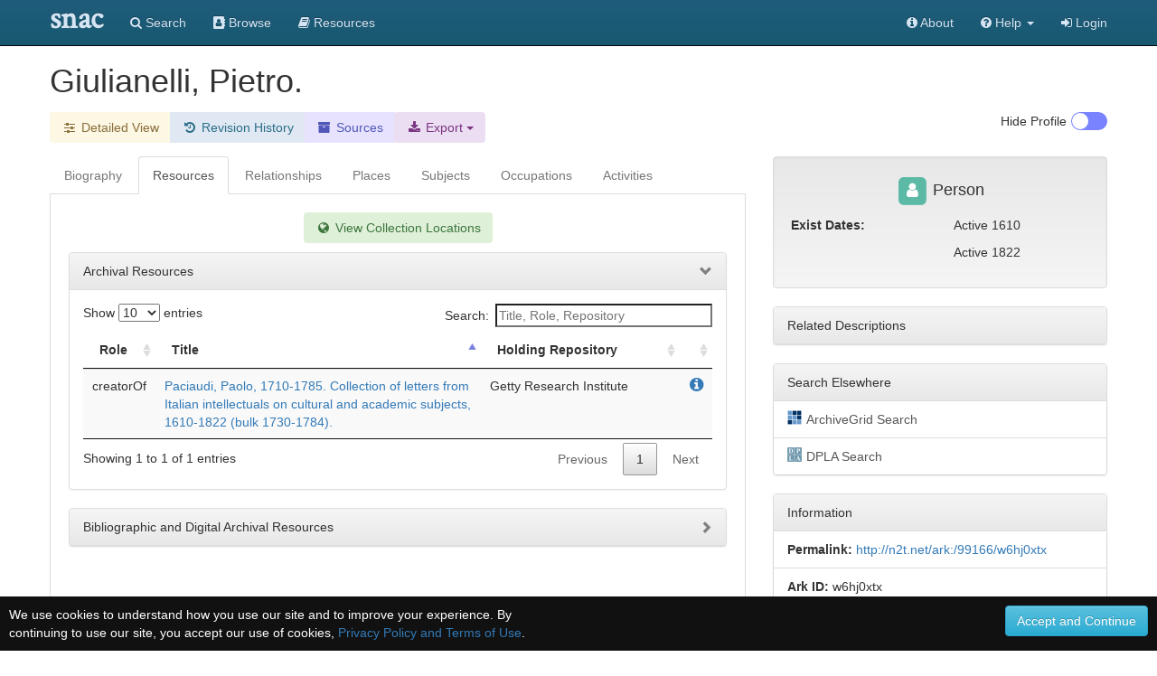

--- FILE ---
content_type: text/html;charset=UTF-8
request_url: https://snaccooperative.org/view/20983423
body_size: 60413
content:
<!DOCTYPE html>
<html>
<head>
    <title>Giulianelli, Pietro. - Social Networks and Archival Context</title>

<link rel="canonical" href="https://snaccooperative.org/view/20983423" />

<!-- JQuery -->
<script src="https://code.jquery.com/jquery-2.1.4.min.js"></script>

<!-- Latest compiled and minified CSS -->
<link rel="stylesheet" href="https://maxcdn.bootstrapcdn.com/bootstrap/3.3.5/css/bootstrap.min.css" integrity="sha512-dTfge/zgoMYpP7QbHy4gWMEGsbsdZeCXz7irItjcC3sPUFtf0kuFbDz/ixG7ArTxmDjLXDmezHubeNikyKGVyQ==" crossorigin="anonymous">

<!-- Optional theme -->
<link rel="stylesheet" href="https://maxcdn.bootstrapcdn.com/bootstrap/3.3.5/css/bootstrap-theme.min.css" integrity="sha384-aUGj/X2zp5rLCbBxumKTCw2Z50WgIr1vs/PFN4praOTvYXWlVyh2UtNUU0KAUhAX" crossorigin="anonymous">

<!-- Latest compiled and minified JavaScript -->
<script src="https://maxcdn.bootstrapcdn.com/bootstrap/3.3.5/js/bootstrap.min.js" integrity="sha512-K1qjQ+NcF2TYO/eI3M6v8EiNYZfA95pQumfvcVrTHtwQVDG+aHRqLi/ETn2uB+1JqwYqVG3LIvdm9lj6imS/pQ==" crossorigin="anonymous"></script>

<!-- Helper Scripts -->
<script src="https://cdnjs.cloudflare.com/ajax/libs/bootstrap-select/1.7.5/js/bootstrap-select.min.js"></script>
<link rel="stylesheet" href="https://cdnjs.cloudflare.com/ajax/libs/bootstrap-select/1.7.5/css/bootstrap-select.min.css">

<!-- Select Upgrades -->
<!-- <link href="https://cdnjs.cloudflare.com/ajax/libs/select2/4.0.2-rc.1/css/select2.min.css" rel="stylesheet" /> -->
<!-- <script src="https://cdnjs.cloudflare.com/ajax/libs/select2/4.0.2-rc.1/js/select2.min.js"></script> -->
<!-- <link rel="stylesheet" href="https://snaccooperative.org/css/select2-bootstrap.min.css"> -->



<link rel="stylesheet" href="https://maxcdn.bootstrapcdn.com/font-awesome/4.7.0/css/font-awesome.min.css">
<script src="https://cdnjs.cloudflare.com/ajax/libs/bootbox.js/4.4.0/bootbox.min.js"></script>

<!-- Tiny MCE text editor -->
<script src="https://cdnjs.cloudflare.com/ajax/libs/tinymce/5.6.2/tinymce.min.js" integrity="sha384-fPYbu2VaXTDuM6wPh2f7vikhCeSvDZiBDuXQX8/CVQG5SNOyI1isjcTdIb/gmtdE" crossorigin="anonymous"></script>

<!-- Datatables -->
<link rel="stylesheet" href="https://cdn.datatables.net/1.10.12/css/jquery.dataTables.min.css">
<link rel="stylesheet" href="https://cdn.datatables.net/responsive/2.2.3/css/responsive.dataTables.min.css">
<script src="https://cdn.datatables.net/1.10.12/js/jquery.dataTables.min.js"></script>
<script src="https://cdn.datatables.net/responsive/2.2.3/js/dataTables.responsive.min.js"></script>

<!-- Leaflet JS Javascript and Styles-->
<link rel="stylesheet" href="https://npmcdn.com/leaflet@1.0.0-rc.3/dist/leaflet.css" />
<script src="https://npmcdn.com/leaflet@1.0.0-rc.3/dist/leaflet.js"></script>

<!-- SNAC Styles -->
<link rel="stylesheet" href="https://snaccooperative.org/css/snac.css?_=d4878f4ce077fa0a82d86d6ca6dc81a85faa5fc4">
<link rel="stylesheet" href="https://snaccooperative.org/css/hrt/icons.css?_=d4878f4ce077fa0a82d86d6ca6dc81a85faa5fc4">

<!-- SNAC Javascript -->
<script src="https://snaccooperative.org/javascript/wikipedia_image.js?_=d4878f4ce077fa0a82d86d6ca6dc81a85faa5fc4"></script>
<script src="https://snaccooperative.org/javascript/select_loaders.js?_=d4878f4ce077fa0a82d86d6ca6dc81a85faa5fc4"></script>
<script src="https://snaccooperative.org/javascript/html2canvas.js?_=d4878f4ce077fa0a82d86d6ca6dc81a85faa5fc4"></script>
<script src="https://snaccooperative.org/javascript/feedback.js?_=d4878f4ce077fa0a82d86d6ca6dc81a85faa5fc4"></script>
<script src="https://snaccooperative.org/javascript/message_current_editor.js?_=d4878f4ce077fa0a82d86d6ca6dc81a85faa5fc4"></script>
<script src="https://snaccooperative.org/javascript/scripts.js?_=d4878f4ce077fa0a82d86d6ca6dc81a85faa5fc4"></script>

<script src="https://snaccooperative.org/javascript/tabcollapse.js?_=d4878f4ce077fa0a82d86d6ca6dc81a85faa5fc4"></script>
<style>

@font-face {
    font-family: "SNACIcons";
    src: url("https://snaccooperative.org/css/SNACIcons.woff") format("woff");
}

.si {
    display: inline-block;
    font: normal normal normal 14px/1 SNACIcons;
    font-size: 14px;
    font-size: inherit;
    text-rendering: auto;
    -webkit-font-smoothing: antialiased;
    -moz-osx-font-smoothing: grayscale;
}

#relationships .btn {
    padding-top: 4px!important;
    padding-bottom: 8px!important;
}

.wikipedia_thumbnail {
    text-align: center;
    padding: 15px;
    -webkit-border-radius: 4px;
    /*margin-bottom: 10px;*/
    position:relative;
    display: none;
    background: white;

}

.wikipedia_thumbnail img {
    z-index:1;
    padding:4px;
    padding-bottom:0px;
    border-radius: 8px;
    line-height:1.428571429;
    -webkit-transition:all 0.2s ease-in-out;
    transition:all 0.2s ease-in-out;
    display:inline-block;
    max-height: 250px;
    max-width: 300px;
}

.wikipedia_thumbnail div {
    width:100%;
    display:block;
    /*position:absolute;
    bottom:0px;
    left:0px;
    z-index:2;*/
    margin:0px;
    padding:5px;
    padding-top: 0px;
    padding-bottom: 0px;
    font-size: 10px;
}

.wikipedia_thumbnail a {
    color:#000
}

.body-tab-pane {
    min-height: 700px;
    padding: 20px;
}

@media screen and (-webkit-min-device-pixel-ratio: 1),
screen and (min--moz-device-pixel-ratio: 1),
screen and (-o-min-device-pixel-ratio: 100 / 100),
screen and (min-device-pixel-ratio: 1), screen and (min-resolution: 1dppx) {
    .sprite-icons-archivegrid,.sprite-icons-cbw,.sprite-icons-dpla,.sprite-icons-fs,.sprite-icons-idlocgov,.sprite-icons-nara,
    .sprite-icons-viaf,.sprite-icons-wikipedia,.sprite-icons-worldcat,.sprite-icons-nara,.sprite-icons-wikidata,.sprite-icons-numismatic {
        background-image:url('https://snaccooperative.org/css/hrt/icons.png?_=d4878f4ce077fa0a82d86d6ca6dc81a85faa5fc4');
        -webkit-background-size:96px 96px;
        -moz-background-size:96px 96px;
        background-size:96px 96px
    }
}


.geoplace-map {
    width: 100%;
    height: 300px;
    margin: 0px;
    padding: 0px;
    margin-bottom: 10px;
}

.dataTables_wrapper label {
    font-weight: normal;
}

.panel-heading span:after {
    font-family:'Glyphicons Halflings';
    content:"\e114";
    float: right;
    color: grey;
}
.panel-heading span.collapsed:after {
    content:"\e080";
}
.panel-collapsible {
    cursor: pointer;
}

@media (max-width: 992px) {
    #profile-togglebox {
        display:none
    }
}

td i.i-hover {
    visibility: hidden;
    cursor: pointer;
    color: #347ab8;
}

td:hover i.i-hover {
    visibility: visible;
}

.dataTables_filter input {
    width: 240px;
}

/*
.wikipedia_thumbnail_container {
    text-align: center;
    border: 1px solid #222222;
    padding: 15px;
    -webkit-border-radius: 10px;
    margin-bottom: 10px;
}

.wikipedia_thumbnail {
    margin: auto;
    padding-right:0.2em;
    position:relative;
    max-width:300px;
}

.wikipedia_thumbnail img {
    z-index:1;
    padding:4px;
    line-height:1.428571429;
    -webkit-transition:all 0.2s ease-in-out;
    transition:all 0.2s ease-in-out;
    display:inline-block;
    max-width:100%;
    height:auto
}

.wikipedia_thumbnail figurecaption,.wikipedia_thumbnail div {
    width:95%;
    display:block;
    position:absolute;
    bottom:5px;
    left:5px;
    z-index:2;
    margin:0;
    padding:5px;
    color:#fff;
    background:rgba(0,0,0,0.4)
}

.wikipedia_thumbnail a {
    color:#eee
}*/

.snac-toolbar {
    top: 0px;
}
.snac-toolbar .container {
    padding-bottom: 0px!important;
    padding-right: 0px;
    padding-left: 0px;
}

</style>
<script>


function getSharedResources(icid1, icid2) {
    var sharedTable = $("#shared-resources-table").DataTable().clear().draw();

    $.ajax({
        url: snacUrl + "/shared_resources?icid1=" + icid1 + "&icid2=" + icid2
    }).done(function(data) {
        var rows = [];
        var length =  data.resources.length;
        for (i = 0; i < length; i++) {
            var resourceHref = "<a href='" + data.resources[i].href + "'>" + data.resources[i].title + "</a> "
            var resourceInfoIcon = " <a target='_blank' href='" +
                    snacUrl + "/vocab_administrator/resources/" + data.resources[i].id +
                    "' title='View in SNAC'> <i class='fa fa-info-circle' style='font-size:large'> </i> </a>"

            var row = [data.resources[i].arcrole_1, resourceHref, resourceInfoIcon, data.resources[i].arcrole_2];
            rows.push(row);
        }
        sharedTable.rows.add(rows).draw()

    })
}

function loadSharedResourcesModal(target) {
    // grab info on clicked table row to load the Shared Resources Modal
    var relatedConstellationName = $(target).closest("td").find("a")[0].innerHTML;
    $(".compared-constellation-name").html(relatedConstellationName);
    var iconClasses = "";
    if ($(target).closest("td").find("i.fa-stack-1x").hasClass("fa-university")) {
        iconClasses = "fa fa-university";
    } else if ($(target).closest("td").find("i.fa-stack-1x").hasClass("fa-users")) {
        iconClasses = "fa fa-users";
    } else {
        iconClasses = "fa fa-user";
    }
    $("#compared-constellation-icon").removeClass();
    $("#compared-constellation-icon").addClass(iconClasses);
};

/**
 * Prevent automatic scrolling of page to anchor by browser after page load.
 */
function preventAnchorScroll() {
    var scrollToTop = function () {
        $(window).scrollTop(0);
    };

    $(window).one('scroll', scrollToTop);
    $(function () {
        setTimeout(
            function () {
                $(window).off('scroll', scrollToTop);
            },
            1000
        );
    });
}

preventAnchorScroll();


function holdingsTabActions() {
    if (! $.fn.DataTable.isDataTable("#holding-repository-table")) {
        loadHoldings();
    }
}

function loadHoldings() {
    var constellationid = $("#constellationid").val()
    $("#holding-repository-table").DataTable({
        "ajax": {
            "url": snacUrl + "/get_holdings/" + constellationid,
            "dataType": "json",
            "dataSrc": "resources"
        },
        "columns": [
            {
                "data": null,
                "render": function(data, type, row, meta) {
                    if (data.href) {
                        var cell = "<a target='_blank' href='" + data.href +"'class='outbound-repo-link'" +
                            "data-repo-ic-id='"+constellationid+"'>" + data.title + "</a>";
                    } else {
                        var cell = data.title;
                    }
                    return cell;
                }
            },
            {
                "data": "relation_count"
            },
            {
                "data": null,
                "render": function(data, type, row, meta) {
                    if (data) {
                        var cell = "<a href='https://snaccooperative.org/vocab_administrator/resources/" + data.id +
                            "' title='View in SNAC'> <i class='fa fa-info-circle' style='font-size:large'> </i> </a>";
                    }
                    return cell;
                },
                "defaultContent": ""
            }
        ]
    })
}





var archivalTable = null;
var lumpTable = null;
var holdingsMarkers = {};
var placesMarkers = {};
var placesMapView = null;
var highlightIcon = new L.Icon({
      iconUrl: 'https://cdn.rawgit.com/pointhi/leaflet-color-markers/master/img/marker-icon-2x-red.png',
      shadowUrl: 'https://cdnjs.cloudflare.com/ajax/libs/leaflet/0.7.7/images/marker-shadow.png',
      iconSize: [25, 41],
      iconAnchor: [12, 41],
      popupAnchor: [1, -34],
      shadowSize: [41, 41]
});

var defaultIcon = new L.Icon.Default();


function highlightHoldingMarker(id) {
    if (typeof holdingsMarkers[id] != 'undefined') {
        holdingsMarkers[id].setIcon(highlightIcon);
    }
}

function unHighlightHoldingMarker(id) {
    if (typeof holdingsMarkers[id] != 'undefined') {
        if (!holdingsMarkers[id].isPopupOpen())
            holdingsMarkers[id].setIcon(defaultIcon);
    }
}

function resourceTabActions() {
    if ($(".holdings_location_lat").length == 0) {
        $("#display-holdings-map-btn").hide();
        return
    }

    // hide map if user has manually closed map
    if ($("#holdings-map-wrapper").hasClass("snac-hidden")) {
        $("#display-holdings-map-btn").show();
        return;
    }

    if ((localStorage.getItem("show_map") === "true")) {
        displayHoldingsMapInteractive();
    } else if (!holdingsMapView) {
            $("#display-holdings-map-btn").show()
    }
}

function closeHoldingsMap() {
    $("#holdings-map-wrapper").hide().addClass("snac-hidden");
    $("#display-holdings-map-btn").show();
}

function displayHoldingsMapInteractive() {
    if ($(".holdings_location_lat").length == 0) {
        holdingsMapView = true; // just not null!
        $('#holdingsMap').css("display", "none");
        return;
    }

    $("#holdings-map-wrapper").show()
    $("#holdings-map-wrapper").removeClass("snac-hidden")
    $("#display-holdings-map-btn").hide()

    if (holdingsMapView != null) {
        return;
    }

    // Add a slight delay to the map viewing so that the modal window has time to load
    setTimeout(function() {
        holdingsMapView = L.map('holdingsMap').setView([0,0],7);//setView([35.092344, -39.023438], 2);
        L.tileLayer('https://{s}.tile.openstreetmap.org/{z}/{x}/{y}.png', {
                maxZoom: 15,
                attribution: '&copy; <a href="https://www.openstreetmap.org/copyright">OpenStreetMap</a>'
                }).addTo(holdingsMapView);
        var bounds = new L.LatLngBounds();

        $(".holdings_location_name").each(function(i) {
            var id = $(this).attr('id').replace("holdings_location_name_", "");
            var icid = $("#holdings_location_id_"+id).val();

            if ($("#holdings_location_lat_"+id).length > 0) {
                var latitude = $("#holdings_location_lat_"+id).val();
                var longitude = $("#holdings_location_lon_"+id).val();
                if (latitude != '' && longitude != '') {
                    var marker = L.marker([latitude, longitude]).addTo(holdingsMapView).bindPopup($(this).val());
                    bounds.extend(marker.getLatLng());
                    /*marker.on('click', function(e) {
                        //console.log(this);
                        console.log(this.getPopup().getContent());
                        archivalTable.columns( 2 ).search( this.getPopup().getContent() )
                                            .draw();
                    });*/
                    marker.on('popupopen', function(e) {
                        //console.log(this);
                        // console.log(this.getPopup().getContent());
                        archivalTable.columns( 2 ).search( this.getPopup().getContent() )
                                            .draw();
                        this.setIcon(highlightIcon);
                    });
                    marker.on('popupclose', function(e) {
                        archivalTable.columns( 2 ).search( "" )
                                            .draw();
                        this.setIcon(defaultIcon);
                    });
                    marker.on('mouseover', function(e) {
                        this.setIcon(highlightIcon);
                    });
                    marker.on('mouseout', function(e) {
                        if(!this.isPopupOpen())
                            this.setIcon(defaultIcon);
                    });

                    holdingsMarkers[icid] = marker;
                }
            }
        });
        holdingsMapView.fitBounds(bounds, {maxZoom : 7});
    }, 400);
}

function displayPlacesMapInteractive() {
    if (placesMapView != null) {
        return;
    }

    if ($(".place_latitude").length == 0) {
        placesMapView = true; // just not null!
        $('#placesMap').css("display", "none");
        return;
    }


    // Add a slight delay to the map viewing so that the modal window has time to load
    setTimeout(function() {
        placesMapView = L.map('placesMap').setView([0,0],7);//setView([35.092344, -39.023438], 2);
        L.tileLayer('https://{s}.tile.openstreetmap.org/{z}/{x}/{y}.png', {
                maxZoom: 15,
                attribution: '&copy; <a href="https://www.openstreetmap.org/copyright">OpenStreetMap</a>'
                }).addTo(placesMapView);
        var bounds = new L.LatLngBounds();

        $(".place_name").each(function(i) {
            var id = $(this).attr('id').replace("place_name_", "");

            if ($("#place_lat_"+id).length > 0) {
                var latitude = $("#place_lat_"+id).val();
                var longitude = $("#place_lon_"+id).val();
                if (latitude != '' && longitude != '') {
                    var marker = L.marker([latitude, longitude]).addTo(placesMapView).bindPopup($(this).val());
                    bounds.extend(marker.getLatLng());
                    marker.on('popupopen', function(e) {
                        //console.log(this);
                        // console.log(this.getPopup().getContent());
                        this.setIcon(highlightIcon);
                    });
                    marker.on('popupclose', function(e) {
                        this.setIcon(defaultIcon);
                    });
                    marker.on('mouseover', function(e) {
                        this.setIcon(highlightIcon);
                    });
                    marker.on('mouseout', function(e) {
                        if(!this.isPopupOpen())
                            this.setIcon(defaultIcon);
                    });

                    placesMarkers[id] = marker;
                }
            }
        });
        placesMapView.fitBounds(bounds, { maxZoom: 7 });
    }, 400);
}

function clearRelationFilter() {
    $("#relation-table").DataTable().columns(0).search("").draw();
    $("#datatable-column-filters").html("");
}

$(document).ready(function() {
    $('#view-nav-tabs a').click(function(e) {
        if ($(this).parent().hasClass("disabled")) {
            e.preventDefault();
            return;
        }
        $(this).tab('show');
    });

    $("#view-nav-tabs a[href='#resources']").on("show.bs.tab", function() {
        resourceTabActions();
    })

    $("#view-nav-tabs a[href='#places']").on("show.bs.tab", function() {
        displayPlacesMapInteractive();
    })

    $("#view-nav-tabs a[href='#holding-repository']").on("show.bs.tab", function() {
        holdingsTabActions();
    })

    // store the currently selected tab in the hash value
    $("#view-nav-tabs > li > a").on("shown.bs.tab", function(e) {
        var hash = $(e.target).attr("href")
        if (history.pushState) {
            history.replaceState(null, null, hash);
        } else {
            window.location.hash = hash;
        }
    });

    // on load of the page: switch to the currently selected tab
    var hash = window.location.hash;
    if (hash.length) {
        $("#view-nav-tabs a[href='" + hash + "']").tab("show");
    } else {
        // load Resources if no bioghist
        if (($("#view-nav-tabs a[href='#biography']").parent().hasClass("disabled"))) {
            $("#view-nav-tabs a[href='#resources']").tab("show");
        }
    }

    if (localStorage.getItem("hide_profile") === "true") {
        $("#profile-toggle").prop("checked", true);
        toggleProfile();
    }

    var relationTable = $('#relation-table').DataTable({
        "searching" : true,
        "autoWidth": false,
        "deferRender": true,
        "columnDefs": [
            {"visible": false, "targets":2},
            {"width": "75%", "targets":1}
        ],
        responsive: true,
        "language": {
            "searchPlaceholder": "Relation or Name"
        }
    });

    $("#relation-table").on("click", "td i.i-hover", function(e) {
        var q = $(e.target).closest("td").text();
        $("#relation-table").DataTable().columns(0).search(q).draw();
        var filterButton = "<button type='button' onclick='clearRelationFilter()' class='btn list-group-item-warning'>" +
            q + "<i class='fa fa-fw fa-times'></i></button>"

        $("#datatable-column-filters").html(filterButton);
    })

    lumpTable = $('#lump').DataTable({
        "searching" : true,
        "autoWidth": false,
        responsive: true,
        "language": {
            "searchPlaceholder": "Title, Role, Repository"
        }
    })

    if (lumpTable.data().any()) {
        $('#bibliographic-collapse').collapse('toggle').prev('div').find("span").toggleClass("collapsed")
    }


    archivalTable = $('#archival').DataTable({
                    dataSrc: 2,
                    "autoWidth": false,
                    "deferRender": true,
                    "columnDefs": [
                        {"width": "5%", "targets":0},
                        {"width": "60%", "targets":1},
                        {"width": "35%", "targets":2}
                    ],
                    responsive: true,
                    "language": {
                        "searchPlaceholder": "Title, Role, Repository"
                    }
    });

    placesTable = $('#placesTable').DataTable({
        "searching" : true,
        "autoWidth": false
    });

    $('.listtable').DataTable({
        "searching" : true,
        responsive: true
    });


    // Relationships Table Filter
    $('.relation-btn-filter').on('click', function(e) {
        var $btn = $(e.delegateTarget)
        var query = $btn.hasClass('active') ? '' : $btn.data('filter')
        relationTable.columns(2).search(query).draw();

        $(".relation-btn-filter").not(this).each( function() {
                $(this).removeClass('active')
            })
        $btn.toggleClass('active')
    });

    $('#btn-clear-filter').on('click', function(e) {
        $(".relation-btn-filter").each( function() {
            $(this).removeClass('active')
        })
    })

    $("#relation-table").on("click", "a[href='#shared-resources-modal']", function() {
        var icid1 = $("#constellationid").val();
        var icid2 = $(this).closest('tr').data('id');
        getSharedResources(icid1, icid2);
        loadSharedResourcesModal(this);
    })

    $('#view-nav-tabs').tabCollapse();
});

</script>

<meta name="viewport" content="initial-scale = 1.0" />

                 <!-- Google tag (gtag.js) -->
        <script async src="https://www.googletagmanager.com/gtag/js?id=G-CF5Y3HQ2TH"></script>
        <script>
            window.dataLayer = window.dataLayer || [];
            function gtag(){dataLayer.push(arguments);}
            gtag('js', new Date());

            gtag('config', 'G-CF5Y3HQ2TH');
        </script>
    
</head>

<body role="document">
    <script>
        var snacUrl = "https://snaccooperative.org";
        var restUrl = "https://api.snaccooperative.org/";
        var laravelUrl = "https://snaccooperative.org/v2";
    </script>

        <nav class="navbar navbar-inverse navbar-fixed-top">
        <div class="container">
        <div class="navbar-header">
            <button type="button" class="navbar-toggle collapsed" data-toggle="collapse" data-target="#navbar" aria-expanded="false" aria-controls="navbar">
                <span class="sr-only">Toggle navigation</span>
                <span class="icon-bar"></span>
                <span class="icon-bar"></span>
                <span class="icon-bar"></span>
            </button>
            <a class="navbar-brand active" href="https://snaccooperative.org"><span class="snac-name-header">snac</span></a><!--<span class="snac-fullname-header"> | social networks and archival context</span>-->
        </div>
        <div id="navbar" class="collapse navbar-collapse">
            <ul class="nav navbar-nav">
                <li><a href="https://snaccooperative.org/search"><i class="fa fa-search" aria-hidden="true"></i> Search</a></li>
                <li><a href="https://snaccooperative.org/browse"><i class="fa fa-address-book" aria-hidden="true"></i> Browse</a></li>
                <li><a href="https://snaccooperative.org/vocab_administrator/resources"><i class="fa fa-book" aria-hidden="true" aria-label="Resource Descriptions"></i> <span class="navbar-hideable"> Resources</span></a></li>
                <!--  -->
            </ul>
            <div class="navbar-right">
                <ul class="nav navbar-nav">
                    <li><a href="https://portal.snaccooperative.org/about"><i class="fa fa-info-circle" aria-hidden="true"></i> About</a></li>
                    <li class="dropdown">
                    <a href="#" class="dropdown-toggle" data-toggle="dropdown" role="button" aria-haspopup="true" aria-expanded="false">
                        <i class="fa fa-question-circle"></i> <span class="navbar-hideable"> Help</span> <span class="caret"></span>
                    </a>
                    <ul class="dropdown-menu">
                        <li><a href="https://snaccooperative.org/api_help"><i class="fa fa-fw fa-list" aria-hidden="true"></i> Rest API Commands</a></li>
                    <!--  -->
                        <li role="separator" class="divider"></li>
                        <li><a href="https://snaccooperative.org/contact"><i class="fa fa-fw fa-envelope" aria-hidden="true"></i> Contact Us</a></li>
                    </ul>
                    </li>

            <!--  -->
                                                    <li><a href="https://snaccooperative.org/login?r=https%3A%2F%2Fsnaccooperative.org%2Fview%2F20983423"><i class="fa fa-sign-in"></i> Login</a></li>
                                     <!--   -->
                </ul>
            </div>
        </div><!--/.nav-collapse -->
    </div>
</nav>
    


    <div class="container snac" role="main">
    
        <div class="name" style="margin-bottom: 15px;">
            <h1 style="display: inline;">
                <!--
                              <span class="fa-stack fa-sm" title="Entity Type: Person">
                   <i class="fa fa-square fa-stack-2x" style="color: #5CB9A6;"></i>
                   <i class="fa fa-user fa-stack-1x fa-inverse"></i>
               </span>
                               -->
                 Giulianelli, Pietro.
            </h1>
                                </div>


        <div class="btn-toolbar" style="margin-bottom: 15px;">
            <div class="btn-group" role="group">
                <!-- <a href="#" class="btn list-group-item-success"> -->
                    <!-- <i class="fa fa-fw fa-id-card-o" aria-hidden="true"></i> Basic View</a> -->
                <a class="btn list-group-item-warning"
                   href="https://snaccooperative.org/details/20983423/3063522">
                   <i class="fa fa-fw fa-sliders" aria-hidden="true"></i><span class="snac-minimize"> Detailed View</span></a>
                
                <a class="btn list-group-item-history" href="https://snaccooperative.org/history/20983423/3063522">
                    <i class="fa fa-fw fa-history" aria-hidden="true"></i> <span class="snac-minimize"> Revision History</span>
                </a>
                <a class="btn list-group-item-sources" href="https://snaccooperative.org/sources/20983423/3063522">
                    <i class="fa fa-fw fa-archive" aria-hidden="true"></i> <span class="snac-minimize"> Sources</span>
                </a>
                <div class="btn-group">
                    <div class="dropdown">
                        <button class="dropdown-toggle btn list-group-item-download" type="button" id="export-btn"
                            data-toggle="dropdown" aria-haspopup="true" aria-expanded="true">
                            <i class="fa fa-fw fa-download" aria-hidden="true"></i><span class="snac-minimize"> Export</span>
                            <span class="caret"></span>
                        </button>
                        <ul class="dropdown-menu" aria-labelledby="export-btn" style="background:#ecdef2;margin-top:36px;">
                            <li>
                                <a href="https://snaccooperative.org/download/20983423?type=constellation_json" class="">
                                    <i class="fa fa-fw fa-file" aria-hidden="true"></i> JSON
                                </a>
                            </li>
                            <li>
                                <a href="https://snaccooperative.org/download/20983423?type=eac-cpf" class="">
                                    <i class="fa fa-fw fa-file-code-o" aria-hidden="true"></i> EAC-CPF XML
                                </a>
                            </li>
                                                    </ul>
                    </div>
                </div>
            </div>


            
            <div class="btn-group" id="profile-togglebox" style="float:right">
                <input type="checkbox" id="profile-toggle" class="snac-hidden"  aria-hidden="true"/>
                <label for="profile-toggle" class="toggle-switch" onclick="toggleProfile()" style="float:right;"></label>
                <div  style="float:right; margin-right:5px;">
                    <p> <span id=profile-toggle-text>Hide</span> Profile</p>
                </div>
            </div>
        </div>
        <div class="row" id="row-main">
            <div id="content-column" class="col-md-8">
                <ul class="nav nav-tabs" role="tablist" id="view-nav-tabs">

                    <!-- Build enabled and disabled tabs <li> and <a> -->
                                        
                                            <li class="disabled"><a  href="#biography" class="grayedout">Biography</a></li>
                    
                    <li><a href="#resources" role="tab" data-toggle="tab" >Resources</a></li>

                                            <li class="disabled"><a class="grayedout"
                     href="#relationships">Relationships</a></li>
                                            <li class="disabled"><a class="grayedout"
                     href="#places">Places</a></li>
                                            <li class="disabled"><a class="grayedout"
                     href="#subjects">Subjects</a></li>
                                            <li class="disabled"><a class="grayedout"
                     href="#occupations">Occupations</a></li>
                                            <li class="disabled"><a class="grayedout"
                     href="#activities">Activities</a></li>
                                    </ul>
                <div class="tab-content">
                                        <div class="body-tab-pane tab-pane " id="resources">
                        <div class="row">
                            <div class="col-md-12">
                                <div class="text-center">
                                    <a class="btn list-group-item-success" id="display-holdings-map-btn" style="display:none;margin-bottom:10px;" onclick="displayHoldingsMapInteractive()">
                                        <i class="fa fa-fw fa-globe" aria-hidden="true"></i> View Collection Locations
                                    </a>
                                </div>
                                <div id="holdings-map-wrapper"  style="display:none;">
                                    <a href="#" class="list-group-item circle-close" onclick="closeHoldingsMap()" style="z-index:500;border:"><span class="fa fa-2x fa-times" aria-hidden="true"></span></a>
                                    <div class="geoplace-map" id="holdingsMap">
                                    </div>
                                </div>
                                                                <div id="holdingsList">
                                                                          <div>
                                          <input class="holdings_location_id" id="holdings_location_id_1" value="85363574" type="hidden">
                                          <input class="holdings_location_name" id="holdings_location_name_1" value="Getty Research Institute" type="hidden">
                                                                                    <input class="holdings_location_lat" id="holdings_location_lat_1" value="34.0522300" type="hidden">
                                          <input class="holdings_location_lon" id="holdings_location_lon_1" value="-118.2436800" type="hidden">
                                                                                </div>
                                                                    </div>
                                                            </div>
                        </div>
                        <div class="row">
                            <div class="col-md-12">
                                <div class="panel panel-default">
                                    <div class="panel-heading panel-collapsible" onClick="$('#archival-collapse').collapse('toggle'); $(this).find('span').toggleClass('collapsed');">
                                        <span>Archival Resources</span>
                                    </div>
                                    <div id="archival-collapse" class="panel-collapse collapse in">
                                        <div class="panel-body">
                                            <table id="archival" class="table table-striped table-hover" data-order='[[ 1, "asc" ]]' style="width:100%">
                                                <thead>
                                                    <tr>
                                                        <th width="20%">Role</th>
                                                        <th width="40%">Title</th>
                                                        <th width="40%">Holding Repository</th>
                                                        <th></th>
                                                    </tr>
                                                </thead>
                                                <tbody>
                                                                                                                                                                                                                            <tr onMouseOver="highlightHoldingMarker(85363574);"
                                                                onMouseOut="unHighlightHoldingMarker(85363574);">
                                                                                                                    <td>creatorOf</td>
                                                            <td>
                                                                <a href="http://www.worldcat.org/oclc/78472034" class="outbound-repo-link"
                                                                    data-repo-ic-id="85363574">
                                                                    Paciaudi, Paolo, 1710-1785. Collection of letters from Italian intellectuals on cultural and academic subjects, 1610-1822 (bulk 1730-1784).
                                                                </a>
                                                            </td>
                                                            <td>Getty Research Institute</td>
                                                            <td>
                                                                <a target="_blank" style="float:right" href="https://snaccooperative.org/vocab_administrator/resources/8215420 " title="View in SNAC">
                                                                    <i class="fa fa-info-circle" style="font-size:large"> </i>
                                                                </a>
                                                            </td>
                                                        </tr>
                                                                                                                                                        </tbody>
                                            </table>
                                        </div>
                                    </div>
                                </div>
                            </div>
                        </div>
                        <div class="row">
                            <div class="col-md-12">
                                <div class="panel panel-default">
                                    <div class="panel-heading panel-collapsible" onClick="$('#bibliographic-collapse').collapse('toggle'); $(this).find('span').toggleClass('collapsed');">
                                        <span class="collapsed">Bibliographic and Digital Archival Resources</span>
                                    </div>
                                    <div id="bibliographic-collapse" class="panel-collapse collapse">
                                        <div class="panel-body">
                                            <table id="lump" class="table table-striped" data-order='[[ 1, "asc" ]]' style="width:100%">
                                                <thead>
                                                    <tr>
                                                        <th width="20%">Role</th>
                                                        <th width="40%">Title</th>
                                                        <th width="40%">Holding Repository</th>
                                                        <th></th>
                                                    </tr>
                                                </thead>
                                                <tbody>
                                                                                                                                                                                                            </tbody>
                                            </table>
                                        </div>
                                    </div>
                                </div>
                            </div>
                        </div>
                    </div>
                    <div class="body-tab-pane tab-pane" id="relationships">
                        <div class="row">
                            <div class="col-xs-1">
                                <p style="margin-top:8px;font-size:14px;">Filters:</p>
                            </div>
                            <div class="col-md-11">
                                <div class="btn-toolbar" style="margin-bottom: 15px;" aria-label="Table filter buttons" >
                                    <div class="btn-group">
                                        <button class="btn btn-person relation-btn-filter" data-filter="person" type="button" alt="Person Filter" title="Person">
                                                <i class="fa fa-fw fa-user fa-inverse"></i>
                                        </button>
                                        <button class="btn btn-corp relation-btn-filter" data-filter="corporateBody" type="button" alt="Corporate Body Filter" title="Corporate Body">
                                            <i class="fa fa-fw fa-university fa-inverse"></i>
                                        </button>
                                        <button class="btn btn-family relation-btn-filter" data-filter="family" type="button" alt="Family Filter" title="Family">
                                            <i class="fa fa-fw fa-users fa-inverse"></i>
                                        </button>
                                    </div>
                                    <button class="btn btn-danger relation-btn-filter" data-filter="" id="btn-clear-filter" type="button" alt="Clear Filters" title="Clear Filters">
                                        <i class="fa fa-fw fa-times fa-inverse"></i>
                                    </button>
                                    <div id="datatable-column-filters" class="col-xs-3">
                                    </div>
                                    <div class="btn-group pull-right">
                                        <a class="btn list-group-item-visualize"
                                           href="https://snaccooperative.org/visualize/connection_graph/20983423/3063522">
                                           <i class="fa fa-fw fa-asterisk" aria-hidden="true"></i><span class="snac-minimize"> Connection Graph</span></a>
                                        <a class="btn list-group-item-visualize"
                                           href="https://snaccooperative.org/visualize/radial_graph/20983423/3063522">
                                           <i class="fa fa-fw fa-bullseye" aria-hidden="true"></i><span class="snac-minimize"> Radial Graph</span></a>
                                    </div>
                                </div>
                            </div>
                        </div>
                        <div class="row">
                            <div class="col-md-12">
                                <table id="relation-table" class="table table-striped " data-order='[[ 1, "asc" ]]' style="width:100%">
                                    <thead>
                                        <tr>
                                            <th width="25%">Relation</th>
                                            <th width="75%">Name</th>
                                        </tr>
                                    </thead>
                                    <tbody>
                                                                            </tbody>
                                </table>
                            </div>
                        </div>
                    </div>
                    <div class="body-tab-pane tab-pane" id="places">
                        <div class="row">
                            <div class="col-md-12">
                                <div class="geoplace-map" id="placesMap">
                                </div>
                            </div>
                        </div>
                        <div class="row">
                            <div class="col-md-12">
                                <table id="placesTable" style="width:100%">
                                    <thead>
                                        <tr>
                                            <th width="05%"></th>
                                            <th width="75%">Place Name</th>
                                            <th width="10%">Admin Code</th>
                                            <th width="10%">Country</th>
                                        </tr>
                                    </thead>
                                    <tbody>
                                                                            </tbody>
                                </table>
                            </div>
                        </div>
                    </div>
                    <div class="body-tab-pane tab-pane" id="subjects">
                        <div class="row">
                            <div class="col-md-12">
                                <table class="listtable" style="width:100%">
                                    <thead>
                                        <tr>
                                            <th>Subject</th>
                                        </tr>
                                    </thead>
                                    <tbody>
                                                                            </tbody>
                                </table>
                            </div>
                        </div>
                    </div>
                    <div class="body-tab-pane tab-pane" id="occupations">
                        <div class="row">
                            <div class="col-md-12">
                                <table class="listtable" style="width:100%">
                                    <thead>
                                        <tr>
                                            <th>Occupation</th>
                                        </tr>
                                    </thead>
                                    <tbody>
                                                                            </tbody>
                                </table>
                            </div>
                        </div>
                    </div>
                    <div class="body-tab-pane tab-pane" id="activities">
                        <div class="row">
                            <div class="col-md-12">
                                <table class="listtable" style="width:100%">
                                    <thead>
                                        <tr>
                                            <th>Activity</th>
                                        </tr>
                                    </thead>
                                    <tbody>
                                                                            </tbody>
                                </table>
                            </div>
                        </div>
                    </div>
                                        <!-- <div class="body-tab-pane tab-pane" id="names">
                        <div class="row">
                            <div class="col-md-12">
                                <table class="listtable">
                                    <thead>
                                        <tr>
                                            <th>variant Name</th>
                                        </tr>
                                    </thead>
                                    <tbody>
                                                                                                                            <tr><td></td></tr>
                                                                            </tbody>
                                </table>
                            </div>
                        </div>
                    </div> -->
                </div>

            </div>
            <div class="col-md-4" id="profile-sidebar">
                <div class="row profilehover">
                    <div class="wikipedia_thumbnail_container">
                        <div id="profilebar">
                            <span></span>
                        </div>
                        <div class="wikipedia_thumbnail" id="wikipediaImage">
                        </div>
                    </div>
                </div>
                <div class="well well-md">
                    <div class="row">
                        <div class="col-md-12">
                        <h4 class="text-center" style="margin-top: 0px;">
                                                        <span class="fa-stack fa-sm" title="Entity Type: Person">
                                <i class="fa fa-square fa-stack-2x" style="color: #5CB9A6;"></i>
                                <i class="fa fa-user fa-stack-1x fa-inverse"></i>
                            </span> Person
                                                    </h4>
                        </div>
                    </div>
                    <div class="row">
                                                    <label class="col-xs-6">Exist Dates:</label>
                            <div class="col-xs-6">
                                                            <p>Active 1610</p>
                                                                    <p>Active 1822</p>
                                                                                        </div>
                                            </div>
                    <div class="row">
                                            </div>
                    <div class="row">
                                            </div>
                    <div class="row">
                                            </div>
                </div>
                <div class="panel panel-default">
                    <div class="panel-heading">
                        Related Descriptions
                    </div>
                    <div class="list-group">
                                        </div>
                </div>
                <div class="panel panel-default">
                    <div class="panel-heading">
                        Search Elsewhere
                    </div>
                    <div class="list-group">
                        <a class="list-group-item" href="https://beta.worldcat.org/archivegrid/?p=1&amp;q=Giulianelli,+Pietro." target="_blank">
                            <span class="sprite-icon sprite-icons-archivegrid"></span>
                            ArchiveGrid Search</a>
                        <a class="list-group-item" href="https://dp.la/search?utf8=%E2%9C%93&amp;q=Giulianelli,+Pietro." target="_blank">
                            <span class="sprite-icon sprite-icons-dpla"></span>
                            DPLA Search</a>
                    </div>
                </div>
                <div class="panel panel-default">
                    <div class="panel-heading">
                        Information
                    </div>
                    <div class="list-group">
                        <p class="list-group-item"><strong>Permalink:</strong> <a href="http://n2t.net/ark:/99166/w6hj0xtx">http://n2t.net/ark:/99166/w6hj0xtx</a></p>
                        <p class="list-group-item"><strong>Ark ID:</strong> w6hj0xtx</p>
                        <p class="list-group-item"><strong>SNAC ID:</strong> 20983423</p>
                    </div>

                </div>


                <div class="modal fade" id="variant-names" tabindex="-1" role="dialog"
                     aria-hidden="true">
                   <div class="modal-dialog">
                      <div class="modal-content">
                         <div class="modal-header">
                            <button type="button" class="close" data-dismiss="modal" aria-labelledby="myModalLabel"
                                    aria-hidden="true">×</button>
                            <h4 class="modal-title" id="myModalLabel">Variant Names</h4>
                         </div>
                         <div title="variant forms of name" class="extra-names modal-body">
                                                                                                                                                    
                                                     </div>
                         <div class="modal-footer">
                            <button type="button" data-dismiss="modal" class="btn btn-default">Close</button>
                         </div>
                      </div>
                   </div>
                </div>


                <div class="modal fade" id="shared-resources-modal" tabindex="-1" role="dialog" aria-labelledby="shared-resources-modal">
                    <div class="modal-dialog modal-lg" role="document">
                        <div class="modal-content">
                            <div class="modal-header primary">
                                <button type="button" class="close" data-dismiss="modal" aria-label="Close"><span aria-hidden="true">&times;</span></button>
                                <h4 class="modal-title"> Shared Related Resources </h4>
                            </div>
                            <div class="modal-body">
                                <div class="input-group well well-sm text-center" style="width: 100%">
                                    <div class="col-xs-2 text-center">
                                        <p class="relation-icon">
                                                                                        <i class="fa fa-user" aria-hidden="true"></i><br/>
                                                                                    </p>
                                        <p> Giulianelli, Pietro. </p>
                                    </div>
                                    <div class="col-xs-2 text-center">
                                        <p class="relation-icon">
                                            <i class="fa fa-long-arrow-right" aria-hidden="true"></i><br/>
                                        </p>
                                    </div>
                                    <div class="col-xs-2 text-center">
                                        <p class="relation-icon">
                                            <i class="fa fa-book" aria-hidden="true"></i><br/>
                                        </p>
                                    </div>
                                    <div class="col-xs-2 text-center">
                                        <p class="relation-icon">
                                            <i class="fa fa-long-arrow-left" aria-hidden="true"></i><br/>
                                        </p>
                                    </div>
                                    <div class="col-xs-2 text-center">
                                        <p class="relation-icon">
                                            <i id="compared-constellation-icon" aria-hidden="true"></i><br/>
                                        </p>
                                        <p class="compared-constellation-name">
                                        </p>
                                    </div>
                                </div>
                                <div class="row">
                                    <div class="col-md-12">
                                        <table id="shared-resources-table" class="table table-striped table-hover dataTable no-footer" style="width:100%;">
                                            <thead>
                                                <tr>
                                                    <th style="width: 150px;"> Giulianelli, Pietro. </th>
                                                    <th> Title </th>
                                                    <th  style="width: 5px;" ></th>
                                                    <th class="compared-constellation-name" style="width: 150px;"></th>
                                                </tr>
                                            </thead>
                                        </table>
                                    </div>
                                </div>
                            </div>
                            <div class="modal-footer">
                               <button type="button" data-dismiss="modal" class="btn btn-default">Close</button>
                            </div>
                        </div>
                    </div>
                </div>
            </div>
        </div>
    </div>

    <!-- Constellation Information -->
    <input id="constellationid" name="constellationid" type="hidden" value="20983423"/>
    <input id="version" name="version" type="hidden" value="3063522"/>
    <input id="ark" name="ark" type="hidden" value="http://n2t.net/ark:/99166/w6hj0xtx"/>
    <input id="page_type" name="page_type" type="hidden" value="view_page_full"/>
            <div class="footer footer-inverse">
            <div class="container">
            <div class="row">
                <div class="col-md-4 footer-content">
                    <p class="text-center">
                        <img src="https://snaccooperative.org/images/paper_dolls_art2.png" alt="SNAC Cooperative Logo"/><br/>
                    </p>
                    <h4 class="text-center">Social Networks and Archival Context</h4>
                    <p class="text-center" style="margin-top: 5px;">
                        <a href="https://twitter.com/snaccooperative" title="Visit us on Twitter">
                            <i class="fa fa-2x fa-twitter-square" style="vertical-align: middle" aria-hidden="true"></i></a>
                        <a href="https://snaccooperative.org/contact" title="Contact us"><span class="fa-stack fa-sm">
                                  <i class="fa fa-square fa-stack-2x"></i>
                                    <i class="fa fa-envelope fa-stack-1x" style="color: #000"></i>
                            </span></a>
                        <a href="https://portal.snaccooperative.org/terms_and_privacy" title="Terms and Information"><span class="fa-stack fa-sm">
                                  <i class="fa fa-square fa-stack-2x"></i>
                                    <i class="fa fa-life-ring fa-stack-1x" style="color: #000"></i>
                            </span></a>
                    </p>
                </div>
                <div class="col-md-4 footer-content">
                    <p style="font-size: medium; margin-top: 30px;">SNAC is a discovery service for persons, families, and organizations found within archival collections at cultural heritage institutions.</p>
                </div>
                <div class="col-md-4 footer-content">
                    <div class="row">
                        <h4 class="">Sponsors</h4>
                        <p>
                            <a href="https://www.mellon.org" target="_blank">The Andrew W. Mellon Foundation</a><br>
                            <a href="https://www.imls.gov" target="_blank">Institute of Museum and Library Services</a><br>
                            <a href="https://www.neh.gov" target="_blank">National Endowment for the Humanities</a>
                        </p>
                        <h4 class="">Hosts</h4>
                        <p>
                            <a href="https://library.virginia.edu" target="_blank">University of Virginia Library</a><br>
                            <a href="https://www.archives.gov" target="_blank">National Archives and Records Administration</a>
                        </p>
                    </div>
                </div>
            </div>
        </div>
    </div>

            <script>
        function setCookie(name,value,days) {
            var expires = "";
            if (days) {
                var date = new Date();
                date.setTime(date.getTime() + (days*24*60*60*1000));
                expires = "; expires=" + date.toUTCString();
            }
            document.cookie = name + "=" + (value || "")  + expires + "; path=/";
        }
        function getCookie(name) {
            var nameEQ = name + "=";
            var ca = document.cookie.split(";");
            for(var i=0;i < ca.length;i++) {
                var c = ca[i];
                while (c.charAt(0)==" ") c = c.substring(1,c.length);
                if (c.indexOf(nameEQ) == 0) return c.substring(nameEQ.length,c.length);
            }
            return null;
        }
        function eraseCookie(name) {
            document.cookie = name+"=; Max-Age=-99999999;";
        }

        $(document).ready(function() {
            if (!getCookie("acceptprivacy"))
                $("#privacyDisplay").show();
        });
    </script>
    <div id="privacyDisplay" style="display: none; min-height: 30px; width: 100%; position: fixed; bottom: 0px; left: 0px; padding: 10px; background: #111111; color: #ffffff; z-index: 99999;">
        <div class="row">
            <div class="col-md-6">
                We use cookies to understand how you use our site and to improve your experience. By continuing to use our site, you accept our use of cookies, <a href="https://portal.snaccooperative.org/terms_and_privacy">Privacy Policy and Terms of Use</a>.
            </div>
            <div class="col-md-6 text-right">
                <button class="btn btn-info" id="privacyAccept" onClick="setCookie('acceptprivacy', 'true', 90); $('#privacyDisplay').remove();">Accept and Continue</button>
            </div>
        </div>
    </div>



</body>
</html>


--- FILE ---
content_type: text/css
request_url: https://snaccooperative.org/css/hrt/icons.css?_=d4878f4ce077fa0a82d86d6ca6dc81a85faa5fc4
body_size: 1579
content:
.sprite-icon{background-image:url(icons.png);background-repeat:no-repeat;background-size:96px 96px;float:left;margin-right:.33em;width:16px;height:16px}.sprite-icons-worldcat{background-position:0 0}.sprite-icons-wikipedia{background-position:-16px 0}.sprite-icons-dpla{background-position:-32px 0}.sprite-icons-wikidata{background-position:-48px 0}.sprite-icons-viaf{background-position:0 -16px}.sprite-icons-idlocgov{background-position:-16px -16px}.sprite-icons-archivegrid{background-position:-32px -16px}.sprite-icons-cbw{background-position:0 -32px}.sprite-icons-fs{background-position:-16px -32px}.sprite-icons-nara{background-position:-32px -32px}.sprite-icons-numismatic{background-position:-48px -16px}.sprite-icons-historymakers{background-position:-48px -32px}.sprite-icons-bnf{background-position:-64px 0}.sprite-icons-getty{background-position:-80px 0}.sprite-icons-isni{background-position:-64px -16px}.sprite-icons-sudoc{background-position:-80px -16px}.sprite-icons-bne{background-position:-64px -32px}.sprite-icons-dnb{background-position:-80px -32px}.sprite-icons-findagrave{background-position:0 -48px}.sprite-icons-imdb{background-position:-16px -48px}.sprite-icons-iccu{background-position:-32px -48px}.sprite-icons-lac{background-position:-48px -48px}.sprite-icons-national-archives-uk{background-position:-80px -48px}.sprite-icons-trove{background-position:0 -64px}.sprite-icons-americanart{background-position:-16px -64px}.sprite-icons-utah-state-archives{background-position:-32px -64px}.sprite-icons-archives-nationales{background-position:-48px -64px}

--- FILE ---
content_type: application/javascript
request_url: https://snaccooperative.org/javascript/message_current_editor.js?_=d4878f4ce077fa0a82d86d6ca6dc81a85faa5fc4
body_size: 2545
content:
/**
 * Message Current Editor
 *
 * Scripts to message current editor of a constellation
 *
 * @author Joseph Glass
 * @license https://opensource.org/licenses/BSD-3-Clause BSD 3-Clause
 * @copyright 2015 the Rector and Visitors of the University of Virginia, and
 *            the Regents of the University of California
 */

var tinymceInstance = null;

tinymce.init({
    selector:"#body",
    min_height: 250,
    menubar: false,
    statusbar: false,
    plugins: [
        "advlist autolink lists link image charmap print preview anchor",
        "searchreplace visualblocks code fullscreen",
        "insertdatetime contextmenu paste code"
    ],
    toolbar: "undo redo | bold italic | bullist numlist outdent indent | link",
    setup: function (editor) {
        editor.on("change", function () {
            editor.save();
        });
        tinymceInstance = editor;
    }
});

function sendEditorMessage() {
    $.post(snacUrl+"/message_send", $("#new_message_form").serialize(), function (data) {
        if (data.result === "success") {
            // show success alert
            $("#send_status_message").addClass("alert-success").html("<p>Message sent successfully.</p>");
            $("#send_status_message").slideDown();

            // After 2 seconds, we'll start doing things:
            setTimeout(function() {
                // close the alert
                $("#send_status_message").slideUp();
                $("#send_status_message").removeClass("alert-success").html("");

				closeMessage();
                }, 2000);

        } else {
            // show an error alert
            $("#send_status_message").addClass("alert-warning").html("<p>Error: "+data.result+"</p>");
            $("#send_status_message").slideDown();

            // close the alert after 10 seconds
            setTimeout(function() {
                $("#send_status_message").slideUp();
                $("#send_status_message").removeClass("alert-warning").html("");
            }, 10000);
        }
    });
}


function closeMessage() {
    // Hide the modal window
    $("#new_message_pane").modal("hide");

    // clear the form
    $("#new_message_form").find("#subject, textarea").val("");
    $("#new_message_form").find("input:radio, input:checkbox")
         .removeAttr("checked").removeAttr("selected");
    tinymceInstance.load();
}


$(document).ready(function() {

    $("#send_message").click(sendEditorMessage);
    $("#cancel_message").click(closeMessage);
    $("#cancel_message_close").click(closeMessage);

});


--- FILE ---
content_type: application/javascript
request_url: https://snaccooperative.org/javascript/wikipedia_image.js?_=d4878f4ce077fa0a82d86d6ca6dc81a85faa5fc4
body_size: 7459
content:
/**
 * Wikipedia Image Gatherer
 *
 * Code that connects to wikimedia commons and gathers image information for the given Constellation,
 * if that constellation has an image in wikipedia.
 *
 * @author Robbie Hott
 * @license https://opensource.org/licenses/BSD-3-Clause BSD 3-Clause
 * @copyright 2015 the Rector and Visitors of the University of Virginia, and
 *            the Regents of the University of California
 */
jQuery.fn.exists = function(){return this.length>0;}

// This list of licenses was modified from the license list provided by:
// https://github.com/wmde/Lizenzhinweisgenerator/blob/master/js/app/LICENCES.js
var wikipediaLicenses = [
     ['cc-by-sa-4.0', 'CC BY-SA 4.0', 'https://creativecommons.org/licenses/by-sa/4.0/legalcode'],
     ['cc-by-sa-3.0', 'CC BY-SA 3.0', 'https://creativecommons.org/licenses/by-sa/3.0/legalcode'],
     ['cc-by-sa-2.5', 'CC BY-SA 2.5', 'https://creativecommons.org/licenses/by-sa/2.5/legalcode'],
     ['cc-by-sa-2.0', 'CC BY-SA 2.0', 'https://creativecommons.org/licenses/by-sa/2.0/legalcode'],
     ['cc-by-sa-1.0', 'CC BY-SA 1.0', 'https://creativecommons.org/licenses/by-sa/1.0/legalcode'],
     ['cc-by-4.0', 'CC BY 4.0', 'https://creativecommons.org/licenses/by/4.0/legalcode'],
     ['cc-by-3.0', 'CC BY 3.0', 'https://creativecommons.org/licenses/by/3.0/legalcode'],
     ['cc-by-2.5', 'CC BY 2.5', 'https://creativecommons.org/licenses/by/2.5/legalcode'],
     ['cc-by-2.0', 'CC BY 2.0', 'https://creativecommons.org/licenses/by/2.0/legalcode'],
     ['cc-by-1.0', 'CC BY 1.0', 'https://creativecommons.org/licenses/by/1.0/legalcode'],
     ['cc-zero', 'CC0 1.0', 'https://creativecommons.org/publicdomain/zero/1.0/legalcode'],
     ['pd', 'Public Domain', null]];


$(document).ready(function() {
    // Check that we're on the view page
    if ($('#wikipediaImage').exists() && $('#has_wiki_link').exists()){
        var shortArk = $('#ark').val().replace("http://n2t.net/ark:/99166/", "");
        var query = "SELECT ?_image WHERE {" +
            "?q wdt:P3430 \""+ shortArk +"\"." +
            "OPTIONAL { ?q wdt:P18 ?_image.}" +
            //"SERVICE wikibase:label {" +
            //    "bd:serviceParam wikibase:language \"en\" . " +
            //"}" +
        "}";

        // Try to ask Wikidata for the image URL
        $.get("https://query.wikidata.org/sparql?format=json&query="+query, null, function (data) {
            if (data.results && data.results.bindings
                    && data.results.bindings[0] && data.results.bindings[0]["_image"]) {
                var imageURL = data.results.bindings[0]["_image"].value.replace("http://", "https://");

                var parts = imageURL.split("/Special:FilePath/");
                var file = parts[1];
                var apiCallLink = "https://commons.wikimedia.org/w/api.php?format=json&action=query&prop=revisions&rvprop=content&origin=*&titles=File:" + file;

                $.ajax( {
                    url: apiCallLink,
                    data: null,
                    dataType: 'json',
                    type: 'POST',
                    headers: { 'Api-User-Agent': 'SNAC-Web-Client/1.0 (https://snaccooperative.org/)', 'Accept-Encoding': 'gzip,deflate' },
                    success: function(info) {
                        var caption = "<span class='wikipedia-caption'><a href=\"https://commons.wikimedia.org/wiki/File:"+file+"\">Image from Wikimedia Commons</a></span>";
                        var realAuthor = null;
                        var realLicense = null;
                        if (info.query && info.query.pages) {
                            // There should only be one
                            for ( key in info.query.pages) {
                                var page = info.query.pages[key];
                                if (page.revisions && page.revisions[0]["*"]) {
                                    wikidata = page.revisions[0]["*"];
                                    // We have the metadata
                                    var split1 = wikidata.split(/[Aa]uthor=/);
                                    if (split1[1]) {
                                        var split2 = split1[1].split("\n");
                                        var authors = split2[0].replace("[[", "").replace("]]", "").trim().split("|");
                                        authors.forEach(function(authorTmp) {
                                            var author = authorTmp.replace("{{", "").replace("}}", "").trim();
                                            if (realAuthor == null && !author.startsWith("User:")) {
                                                realAuthor = author.replace("creator:", "");
                                            } else if (realAuthor == null && author.startsWith("User:")) {
                                                realAuthor = "<a href=\"https://commons.wikimedia.org/wiki/\"" +
                                                author +">" + author.replace("User:", "") + "</a>";
                                            }
                                        });
                                        var split3 = split1[1].split(/license-header}}\s*==/);
                                        if (split3[1]) {
                                            var split4 = split3[1].trim().split("\n");
                                            var licenses = split4[0].replace("{{", "").replace("}}", "").trim().split("|");
                                            licenses.forEach(function(license) {
                                                if (realLicense == null) {
                                                    for (var i = 0; i < wikipediaLicenses.length; i++) {
                                                        if (license.toLowerCase().indexOf(wikipediaLicenses[i][0]) !== -1) {
                                                            if (wikipediaLicenses[i][2] == null) {
                                                                realLicense = wikipediaLicenses[i][1];
                                                            } else {
                                                                realLicense = "<a href=\""+
                                                                    wikipediaLicenses[i][2]+"\">"+
                                                                    wikipediaLicenses[i][1]+"</a>";
                                                            }
                                                            break;
                                                        }
                                                    }
                                                }
                                            });
                                        }
                                    }
                                }
                            }

                        }
                        if (realLicense != null && realAuthor != null) {
                            caption += "<br><span class='wikipedia-byline'>" + realAuthor + " - " + realLicense + "</span>";
                        }

                        var html = "<img src=\""+imageURL+"?width=300\"/><div>"+caption+"</div>";
                        $('#wikipediaImage').html(html);
                        $('#wikipediaImage').css("display", "block");
                    }
                } );
            }
        });
    }
});
